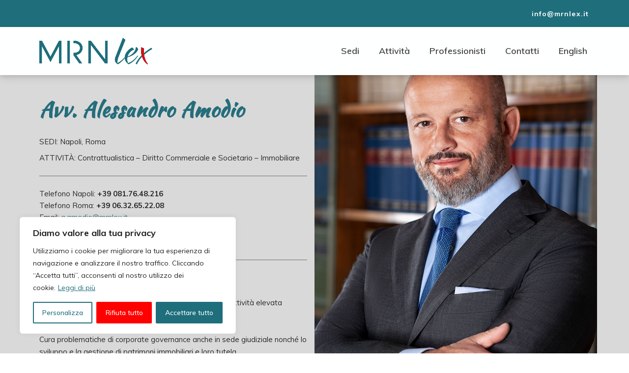

--- FILE ---
content_type: text/html; charset=utf-8
request_url: https://www.google.com/recaptcha/api2/anchor?ar=1&k=6LfJBK8ZAAAAACLt9ADwS6LGUcmvAjPxWqPj_JLP&co=aHR0cHM6Ly9tcm5sZXguaXQ6NDQz&hl=en&v=N67nZn4AqZkNcbeMu4prBgzg&size=invisible&anchor-ms=20000&execute-ms=30000&cb=fx03ag8qk6l1
body_size: 48687
content:
<!DOCTYPE HTML><html dir="ltr" lang="en"><head><meta http-equiv="Content-Type" content="text/html; charset=UTF-8">
<meta http-equiv="X-UA-Compatible" content="IE=edge">
<title>reCAPTCHA</title>
<style type="text/css">
/* cyrillic-ext */
@font-face {
  font-family: 'Roboto';
  font-style: normal;
  font-weight: 400;
  font-stretch: 100%;
  src: url(//fonts.gstatic.com/s/roboto/v48/KFO7CnqEu92Fr1ME7kSn66aGLdTylUAMa3GUBHMdazTgWw.woff2) format('woff2');
  unicode-range: U+0460-052F, U+1C80-1C8A, U+20B4, U+2DE0-2DFF, U+A640-A69F, U+FE2E-FE2F;
}
/* cyrillic */
@font-face {
  font-family: 'Roboto';
  font-style: normal;
  font-weight: 400;
  font-stretch: 100%;
  src: url(//fonts.gstatic.com/s/roboto/v48/KFO7CnqEu92Fr1ME7kSn66aGLdTylUAMa3iUBHMdazTgWw.woff2) format('woff2');
  unicode-range: U+0301, U+0400-045F, U+0490-0491, U+04B0-04B1, U+2116;
}
/* greek-ext */
@font-face {
  font-family: 'Roboto';
  font-style: normal;
  font-weight: 400;
  font-stretch: 100%;
  src: url(//fonts.gstatic.com/s/roboto/v48/KFO7CnqEu92Fr1ME7kSn66aGLdTylUAMa3CUBHMdazTgWw.woff2) format('woff2');
  unicode-range: U+1F00-1FFF;
}
/* greek */
@font-face {
  font-family: 'Roboto';
  font-style: normal;
  font-weight: 400;
  font-stretch: 100%;
  src: url(//fonts.gstatic.com/s/roboto/v48/KFO7CnqEu92Fr1ME7kSn66aGLdTylUAMa3-UBHMdazTgWw.woff2) format('woff2');
  unicode-range: U+0370-0377, U+037A-037F, U+0384-038A, U+038C, U+038E-03A1, U+03A3-03FF;
}
/* math */
@font-face {
  font-family: 'Roboto';
  font-style: normal;
  font-weight: 400;
  font-stretch: 100%;
  src: url(//fonts.gstatic.com/s/roboto/v48/KFO7CnqEu92Fr1ME7kSn66aGLdTylUAMawCUBHMdazTgWw.woff2) format('woff2');
  unicode-range: U+0302-0303, U+0305, U+0307-0308, U+0310, U+0312, U+0315, U+031A, U+0326-0327, U+032C, U+032F-0330, U+0332-0333, U+0338, U+033A, U+0346, U+034D, U+0391-03A1, U+03A3-03A9, U+03B1-03C9, U+03D1, U+03D5-03D6, U+03F0-03F1, U+03F4-03F5, U+2016-2017, U+2034-2038, U+203C, U+2040, U+2043, U+2047, U+2050, U+2057, U+205F, U+2070-2071, U+2074-208E, U+2090-209C, U+20D0-20DC, U+20E1, U+20E5-20EF, U+2100-2112, U+2114-2115, U+2117-2121, U+2123-214F, U+2190, U+2192, U+2194-21AE, U+21B0-21E5, U+21F1-21F2, U+21F4-2211, U+2213-2214, U+2216-22FF, U+2308-230B, U+2310, U+2319, U+231C-2321, U+2336-237A, U+237C, U+2395, U+239B-23B7, U+23D0, U+23DC-23E1, U+2474-2475, U+25AF, U+25B3, U+25B7, U+25BD, U+25C1, U+25CA, U+25CC, U+25FB, U+266D-266F, U+27C0-27FF, U+2900-2AFF, U+2B0E-2B11, U+2B30-2B4C, U+2BFE, U+3030, U+FF5B, U+FF5D, U+1D400-1D7FF, U+1EE00-1EEFF;
}
/* symbols */
@font-face {
  font-family: 'Roboto';
  font-style: normal;
  font-weight: 400;
  font-stretch: 100%;
  src: url(//fonts.gstatic.com/s/roboto/v48/KFO7CnqEu92Fr1ME7kSn66aGLdTylUAMaxKUBHMdazTgWw.woff2) format('woff2');
  unicode-range: U+0001-000C, U+000E-001F, U+007F-009F, U+20DD-20E0, U+20E2-20E4, U+2150-218F, U+2190, U+2192, U+2194-2199, U+21AF, U+21E6-21F0, U+21F3, U+2218-2219, U+2299, U+22C4-22C6, U+2300-243F, U+2440-244A, U+2460-24FF, U+25A0-27BF, U+2800-28FF, U+2921-2922, U+2981, U+29BF, U+29EB, U+2B00-2BFF, U+4DC0-4DFF, U+FFF9-FFFB, U+10140-1018E, U+10190-1019C, U+101A0, U+101D0-101FD, U+102E0-102FB, U+10E60-10E7E, U+1D2C0-1D2D3, U+1D2E0-1D37F, U+1F000-1F0FF, U+1F100-1F1AD, U+1F1E6-1F1FF, U+1F30D-1F30F, U+1F315, U+1F31C, U+1F31E, U+1F320-1F32C, U+1F336, U+1F378, U+1F37D, U+1F382, U+1F393-1F39F, U+1F3A7-1F3A8, U+1F3AC-1F3AF, U+1F3C2, U+1F3C4-1F3C6, U+1F3CA-1F3CE, U+1F3D4-1F3E0, U+1F3ED, U+1F3F1-1F3F3, U+1F3F5-1F3F7, U+1F408, U+1F415, U+1F41F, U+1F426, U+1F43F, U+1F441-1F442, U+1F444, U+1F446-1F449, U+1F44C-1F44E, U+1F453, U+1F46A, U+1F47D, U+1F4A3, U+1F4B0, U+1F4B3, U+1F4B9, U+1F4BB, U+1F4BF, U+1F4C8-1F4CB, U+1F4D6, U+1F4DA, U+1F4DF, U+1F4E3-1F4E6, U+1F4EA-1F4ED, U+1F4F7, U+1F4F9-1F4FB, U+1F4FD-1F4FE, U+1F503, U+1F507-1F50B, U+1F50D, U+1F512-1F513, U+1F53E-1F54A, U+1F54F-1F5FA, U+1F610, U+1F650-1F67F, U+1F687, U+1F68D, U+1F691, U+1F694, U+1F698, U+1F6AD, U+1F6B2, U+1F6B9-1F6BA, U+1F6BC, U+1F6C6-1F6CF, U+1F6D3-1F6D7, U+1F6E0-1F6EA, U+1F6F0-1F6F3, U+1F6F7-1F6FC, U+1F700-1F7FF, U+1F800-1F80B, U+1F810-1F847, U+1F850-1F859, U+1F860-1F887, U+1F890-1F8AD, U+1F8B0-1F8BB, U+1F8C0-1F8C1, U+1F900-1F90B, U+1F93B, U+1F946, U+1F984, U+1F996, U+1F9E9, U+1FA00-1FA6F, U+1FA70-1FA7C, U+1FA80-1FA89, U+1FA8F-1FAC6, U+1FACE-1FADC, U+1FADF-1FAE9, U+1FAF0-1FAF8, U+1FB00-1FBFF;
}
/* vietnamese */
@font-face {
  font-family: 'Roboto';
  font-style: normal;
  font-weight: 400;
  font-stretch: 100%;
  src: url(//fonts.gstatic.com/s/roboto/v48/KFO7CnqEu92Fr1ME7kSn66aGLdTylUAMa3OUBHMdazTgWw.woff2) format('woff2');
  unicode-range: U+0102-0103, U+0110-0111, U+0128-0129, U+0168-0169, U+01A0-01A1, U+01AF-01B0, U+0300-0301, U+0303-0304, U+0308-0309, U+0323, U+0329, U+1EA0-1EF9, U+20AB;
}
/* latin-ext */
@font-face {
  font-family: 'Roboto';
  font-style: normal;
  font-weight: 400;
  font-stretch: 100%;
  src: url(//fonts.gstatic.com/s/roboto/v48/KFO7CnqEu92Fr1ME7kSn66aGLdTylUAMa3KUBHMdazTgWw.woff2) format('woff2');
  unicode-range: U+0100-02BA, U+02BD-02C5, U+02C7-02CC, U+02CE-02D7, U+02DD-02FF, U+0304, U+0308, U+0329, U+1D00-1DBF, U+1E00-1E9F, U+1EF2-1EFF, U+2020, U+20A0-20AB, U+20AD-20C0, U+2113, U+2C60-2C7F, U+A720-A7FF;
}
/* latin */
@font-face {
  font-family: 'Roboto';
  font-style: normal;
  font-weight: 400;
  font-stretch: 100%;
  src: url(//fonts.gstatic.com/s/roboto/v48/KFO7CnqEu92Fr1ME7kSn66aGLdTylUAMa3yUBHMdazQ.woff2) format('woff2');
  unicode-range: U+0000-00FF, U+0131, U+0152-0153, U+02BB-02BC, U+02C6, U+02DA, U+02DC, U+0304, U+0308, U+0329, U+2000-206F, U+20AC, U+2122, U+2191, U+2193, U+2212, U+2215, U+FEFF, U+FFFD;
}
/* cyrillic-ext */
@font-face {
  font-family: 'Roboto';
  font-style: normal;
  font-weight: 500;
  font-stretch: 100%;
  src: url(//fonts.gstatic.com/s/roboto/v48/KFO7CnqEu92Fr1ME7kSn66aGLdTylUAMa3GUBHMdazTgWw.woff2) format('woff2');
  unicode-range: U+0460-052F, U+1C80-1C8A, U+20B4, U+2DE0-2DFF, U+A640-A69F, U+FE2E-FE2F;
}
/* cyrillic */
@font-face {
  font-family: 'Roboto';
  font-style: normal;
  font-weight: 500;
  font-stretch: 100%;
  src: url(//fonts.gstatic.com/s/roboto/v48/KFO7CnqEu92Fr1ME7kSn66aGLdTylUAMa3iUBHMdazTgWw.woff2) format('woff2');
  unicode-range: U+0301, U+0400-045F, U+0490-0491, U+04B0-04B1, U+2116;
}
/* greek-ext */
@font-face {
  font-family: 'Roboto';
  font-style: normal;
  font-weight: 500;
  font-stretch: 100%;
  src: url(//fonts.gstatic.com/s/roboto/v48/KFO7CnqEu92Fr1ME7kSn66aGLdTylUAMa3CUBHMdazTgWw.woff2) format('woff2');
  unicode-range: U+1F00-1FFF;
}
/* greek */
@font-face {
  font-family: 'Roboto';
  font-style: normal;
  font-weight: 500;
  font-stretch: 100%;
  src: url(//fonts.gstatic.com/s/roboto/v48/KFO7CnqEu92Fr1ME7kSn66aGLdTylUAMa3-UBHMdazTgWw.woff2) format('woff2');
  unicode-range: U+0370-0377, U+037A-037F, U+0384-038A, U+038C, U+038E-03A1, U+03A3-03FF;
}
/* math */
@font-face {
  font-family: 'Roboto';
  font-style: normal;
  font-weight: 500;
  font-stretch: 100%;
  src: url(//fonts.gstatic.com/s/roboto/v48/KFO7CnqEu92Fr1ME7kSn66aGLdTylUAMawCUBHMdazTgWw.woff2) format('woff2');
  unicode-range: U+0302-0303, U+0305, U+0307-0308, U+0310, U+0312, U+0315, U+031A, U+0326-0327, U+032C, U+032F-0330, U+0332-0333, U+0338, U+033A, U+0346, U+034D, U+0391-03A1, U+03A3-03A9, U+03B1-03C9, U+03D1, U+03D5-03D6, U+03F0-03F1, U+03F4-03F5, U+2016-2017, U+2034-2038, U+203C, U+2040, U+2043, U+2047, U+2050, U+2057, U+205F, U+2070-2071, U+2074-208E, U+2090-209C, U+20D0-20DC, U+20E1, U+20E5-20EF, U+2100-2112, U+2114-2115, U+2117-2121, U+2123-214F, U+2190, U+2192, U+2194-21AE, U+21B0-21E5, U+21F1-21F2, U+21F4-2211, U+2213-2214, U+2216-22FF, U+2308-230B, U+2310, U+2319, U+231C-2321, U+2336-237A, U+237C, U+2395, U+239B-23B7, U+23D0, U+23DC-23E1, U+2474-2475, U+25AF, U+25B3, U+25B7, U+25BD, U+25C1, U+25CA, U+25CC, U+25FB, U+266D-266F, U+27C0-27FF, U+2900-2AFF, U+2B0E-2B11, U+2B30-2B4C, U+2BFE, U+3030, U+FF5B, U+FF5D, U+1D400-1D7FF, U+1EE00-1EEFF;
}
/* symbols */
@font-face {
  font-family: 'Roboto';
  font-style: normal;
  font-weight: 500;
  font-stretch: 100%;
  src: url(//fonts.gstatic.com/s/roboto/v48/KFO7CnqEu92Fr1ME7kSn66aGLdTylUAMaxKUBHMdazTgWw.woff2) format('woff2');
  unicode-range: U+0001-000C, U+000E-001F, U+007F-009F, U+20DD-20E0, U+20E2-20E4, U+2150-218F, U+2190, U+2192, U+2194-2199, U+21AF, U+21E6-21F0, U+21F3, U+2218-2219, U+2299, U+22C4-22C6, U+2300-243F, U+2440-244A, U+2460-24FF, U+25A0-27BF, U+2800-28FF, U+2921-2922, U+2981, U+29BF, U+29EB, U+2B00-2BFF, U+4DC0-4DFF, U+FFF9-FFFB, U+10140-1018E, U+10190-1019C, U+101A0, U+101D0-101FD, U+102E0-102FB, U+10E60-10E7E, U+1D2C0-1D2D3, U+1D2E0-1D37F, U+1F000-1F0FF, U+1F100-1F1AD, U+1F1E6-1F1FF, U+1F30D-1F30F, U+1F315, U+1F31C, U+1F31E, U+1F320-1F32C, U+1F336, U+1F378, U+1F37D, U+1F382, U+1F393-1F39F, U+1F3A7-1F3A8, U+1F3AC-1F3AF, U+1F3C2, U+1F3C4-1F3C6, U+1F3CA-1F3CE, U+1F3D4-1F3E0, U+1F3ED, U+1F3F1-1F3F3, U+1F3F5-1F3F7, U+1F408, U+1F415, U+1F41F, U+1F426, U+1F43F, U+1F441-1F442, U+1F444, U+1F446-1F449, U+1F44C-1F44E, U+1F453, U+1F46A, U+1F47D, U+1F4A3, U+1F4B0, U+1F4B3, U+1F4B9, U+1F4BB, U+1F4BF, U+1F4C8-1F4CB, U+1F4D6, U+1F4DA, U+1F4DF, U+1F4E3-1F4E6, U+1F4EA-1F4ED, U+1F4F7, U+1F4F9-1F4FB, U+1F4FD-1F4FE, U+1F503, U+1F507-1F50B, U+1F50D, U+1F512-1F513, U+1F53E-1F54A, U+1F54F-1F5FA, U+1F610, U+1F650-1F67F, U+1F687, U+1F68D, U+1F691, U+1F694, U+1F698, U+1F6AD, U+1F6B2, U+1F6B9-1F6BA, U+1F6BC, U+1F6C6-1F6CF, U+1F6D3-1F6D7, U+1F6E0-1F6EA, U+1F6F0-1F6F3, U+1F6F7-1F6FC, U+1F700-1F7FF, U+1F800-1F80B, U+1F810-1F847, U+1F850-1F859, U+1F860-1F887, U+1F890-1F8AD, U+1F8B0-1F8BB, U+1F8C0-1F8C1, U+1F900-1F90B, U+1F93B, U+1F946, U+1F984, U+1F996, U+1F9E9, U+1FA00-1FA6F, U+1FA70-1FA7C, U+1FA80-1FA89, U+1FA8F-1FAC6, U+1FACE-1FADC, U+1FADF-1FAE9, U+1FAF0-1FAF8, U+1FB00-1FBFF;
}
/* vietnamese */
@font-face {
  font-family: 'Roboto';
  font-style: normal;
  font-weight: 500;
  font-stretch: 100%;
  src: url(//fonts.gstatic.com/s/roboto/v48/KFO7CnqEu92Fr1ME7kSn66aGLdTylUAMa3OUBHMdazTgWw.woff2) format('woff2');
  unicode-range: U+0102-0103, U+0110-0111, U+0128-0129, U+0168-0169, U+01A0-01A1, U+01AF-01B0, U+0300-0301, U+0303-0304, U+0308-0309, U+0323, U+0329, U+1EA0-1EF9, U+20AB;
}
/* latin-ext */
@font-face {
  font-family: 'Roboto';
  font-style: normal;
  font-weight: 500;
  font-stretch: 100%;
  src: url(//fonts.gstatic.com/s/roboto/v48/KFO7CnqEu92Fr1ME7kSn66aGLdTylUAMa3KUBHMdazTgWw.woff2) format('woff2');
  unicode-range: U+0100-02BA, U+02BD-02C5, U+02C7-02CC, U+02CE-02D7, U+02DD-02FF, U+0304, U+0308, U+0329, U+1D00-1DBF, U+1E00-1E9F, U+1EF2-1EFF, U+2020, U+20A0-20AB, U+20AD-20C0, U+2113, U+2C60-2C7F, U+A720-A7FF;
}
/* latin */
@font-face {
  font-family: 'Roboto';
  font-style: normal;
  font-weight: 500;
  font-stretch: 100%;
  src: url(//fonts.gstatic.com/s/roboto/v48/KFO7CnqEu92Fr1ME7kSn66aGLdTylUAMa3yUBHMdazQ.woff2) format('woff2');
  unicode-range: U+0000-00FF, U+0131, U+0152-0153, U+02BB-02BC, U+02C6, U+02DA, U+02DC, U+0304, U+0308, U+0329, U+2000-206F, U+20AC, U+2122, U+2191, U+2193, U+2212, U+2215, U+FEFF, U+FFFD;
}
/* cyrillic-ext */
@font-face {
  font-family: 'Roboto';
  font-style: normal;
  font-weight: 900;
  font-stretch: 100%;
  src: url(//fonts.gstatic.com/s/roboto/v48/KFO7CnqEu92Fr1ME7kSn66aGLdTylUAMa3GUBHMdazTgWw.woff2) format('woff2');
  unicode-range: U+0460-052F, U+1C80-1C8A, U+20B4, U+2DE0-2DFF, U+A640-A69F, U+FE2E-FE2F;
}
/* cyrillic */
@font-face {
  font-family: 'Roboto';
  font-style: normal;
  font-weight: 900;
  font-stretch: 100%;
  src: url(//fonts.gstatic.com/s/roboto/v48/KFO7CnqEu92Fr1ME7kSn66aGLdTylUAMa3iUBHMdazTgWw.woff2) format('woff2');
  unicode-range: U+0301, U+0400-045F, U+0490-0491, U+04B0-04B1, U+2116;
}
/* greek-ext */
@font-face {
  font-family: 'Roboto';
  font-style: normal;
  font-weight: 900;
  font-stretch: 100%;
  src: url(//fonts.gstatic.com/s/roboto/v48/KFO7CnqEu92Fr1ME7kSn66aGLdTylUAMa3CUBHMdazTgWw.woff2) format('woff2');
  unicode-range: U+1F00-1FFF;
}
/* greek */
@font-face {
  font-family: 'Roboto';
  font-style: normal;
  font-weight: 900;
  font-stretch: 100%;
  src: url(//fonts.gstatic.com/s/roboto/v48/KFO7CnqEu92Fr1ME7kSn66aGLdTylUAMa3-UBHMdazTgWw.woff2) format('woff2');
  unicode-range: U+0370-0377, U+037A-037F, U+0384-038A, U+038C, U+038E-03A1, U+03A3-03FF;
}
/* math */
@font-face {
  font-family: 'Roboto';
  font-style: normal;
  font-weight: 900;
  font-stretch: 100%;
  src: url(//fonts.gstatic.com/s/roboto/v48/KFO7CnqEu92Fr1ME7kSn66aGLdTylUAMawCUBHMdazTgWw.woff2) format('woff2');
  unicode-range: U+0302-0303, U+0305, U+0307-0308, U+0310, U+0312, U+0315, U+031A, U+0326-0327, U+032C, U+032F-0330, U+0332-0333, U+0338, U+033A, U+0346, U+034D, U+0391-03A1, U+03A3-03A9, U+03B1-03C9, U+03D1, U+03D5-03D6, U+03F0-03F1, U+03F4-03F5, U+2016-2017, U+2034-2038, U+203C, U+2040, U+2043, U+2047, U+2050, U+2057, U+205F, U+2070-2071, U+2074-208E, U+2090-209C, U+20D0-20DC, U+20E1, U+20E5-20EF, U+2100-2112, U+2114-2115, U+2117-2121, U+2123-214F, U+2190, U+2192, U+2194-21AE, U+21B0-21E5, U+21F1-21F2, U+21F4-2211, U+2213-2214, U+2216-22FF, U+2308-230B, U+2310, U+2319, U+231C-2321, U+2336-237A, U+237C, U+2395, U+239B-23B7, U+23D0, U+23DC-23E1, U+2474-2475, U+25AF, U+25B3, U+25B7, U+25BD, U+25C1, U+25CA, U+25CC, U+25FB, U+266D-266F, U+27C0-27FF, U+2900-2AFF, U+2B0E-2B11, U+2B30-2B4C, U+2BFE, U+3030, U+FF5B, U+FF5D, U+1D400-1D7FF, U+1EE00-1EEFF;
}
/* symbols */
@font-face {
  font-family: 'Roboto';
  font-style: normal;
  font-weight: 900;
  font-stretch: 100%;
  src: url(//fonts.gstatic.com/s/roboto/v48/KFO7CnqEu92Fr1ME7kSn66aGLdTylUAMaxKUBHMdazTgWw.woff2) format('woff2');
  unicode-range: U+0001-000C, U+000E-001F, U+007F-009F, U+20DD-20E0, U+20E2-20E4, U+2150-218F, U+2190, U+2192, U+2194-2199, U+21AF, U+21E6-21F0, U+21F3, U+2218-2219, U+2299, U+22C4-22C6, U+2300-243F, U+2440-244A, U+2460-24FF, U+25A0-27BF, U+2800-28FF, U+2921-2922, U+2981, U+29BF, U+29EB, U+2B00-2BFF, U+4DC0-4DFF, U+FFF9-FFFB, U+10140-1018E, U+10190-1019C, U+101A0, U+101D0-101FD, U+102E0-102FB, U+10E60-10E7E, U+1D2C0-1D2D3, U+1D2E0-1D37F, U+1F000-1F0FF, U+1F100-1F1AD, U+1F1E6-1F1FF, U+1F30D-1F30F, U+1F315, U+1F31C, U+1F31E, U+1F320-1F32C, U+1F336, U+1F378, U+1F37D, U+1F382, U+1F393-1F39F, U+1F3A7-1F3A8, U+1F3AC-1F3AF, U+1F3C2, U+1F3C4-1F3C6, U+1F3CA-1F3CE, U+1F3D4-1F3E0, U+1F3ED, U+1F3F1-1F3F3, U+1F3F5-1F3F7, U+1F408, U+1F415, U+1F41F, U+1F426, U+1F43F, U+1F441-1F442, U+1F444, U+1F446-1F449, U+1F44C-1F44E, U+1F453, U+1F46A, U+1F47D, U+1F4A3, U+1F4B0, U+1F4B3, U+1F4B9, U+1F4BB, U+1F4BF, U+1F4C8-1F4CB, U+1F4D6, U+1F4DA, U+1F4DF, U+1F4E3-1F4E6, U+1F4EA-1F4ED, U+1F4F7, U+1F4F9-1F4FB, U+1F4FD-1F4FE, U+1F503, U+1F507-1F50B, U+1F50D, U+1F512-1F513, U+1F53E-1F54A, U+1F54F-1F5FA, U+1F610, U+1F650-1F67F, U+1F687, U+1F68D, U+1F691, U+1F694, U+1F698, U+1F6AD, U+1F6B2, U+1F6B9-1F6BA, U+1F6BC, U+1F6C6-1F6CF, U+1F6D3-1F6D7, U+1F6E0-1F6EA, U+1F6F0-1F6F3, U+1F6F7-1F6FC, U+1F700-1F7FF, U+1F800-1F80B, U+1F810-1F847, U+1F850-1F859, U+1F860-1F887, U+1F890-1F8AD, U+1F8B0-1F8BB, U+1F8C0-1F8C1, U+1F900-1F90B, U+1F93B, U+1F946, U+1F984, U+1F996, U+1F9E9, U+1FA00-1FA6F, U+1FA70-1FA7C, U+1FA80-1FA89, U+1FA8F-1FAC6, U+1FACE-1FADC, U+1FADF-1FAE9, U+1FAF0-1FAF8, U+1FB00-1FBFF;
}
/* vietnamese */
@font-face {
  font-family: 'Roboto';
  font-style: normal;
  font-weight: 900;
  font-stretch: 100%;
  src: url(//fonts.gstatic.com/s/roboto/v48/KFO7CnqEu92Fr1ME7kSn66aGLdTylUAMa3OUBHMdazTgWw.woff2) format('woff2');
  unicode-range: U+0102-0103, U+0110-0111, U+0128-0129, U+0168-0169, U+01A0-01A1, U+01AF-01B0, U+0300-0301, U+0303-0304, U+0308-0309, U+0323, U+0329, U+1EA0-1EF9, U+20AB;
}
/* latin-ext */
@font-face {
  font-family: 'Roboto';
  font-style: normal;
  font-weight: 900;
  font-stretch: 100%;
  src: url(//fonts.gstatic.com/s/roboto/v48/KFO7CnqEu92Fr1ME7kSn66aGLdTylUAMa3KUBHMdazTgWw.woff2) format('woff2');
  unicode-range: U+0100-02BA, U+02BD-02C5, U+02C7-02CC, U+02CE-02D7, U+02DD-02FF, U+0304, U+0308, U+0329, U+1D00-1DBF, U+1E00-1E9F, U+1EF2-1EFF, U+2020, U+20A0-20AB, U+20AD-20C0, U+2113, U+2C60-2C7F, U+A720-A7FF;
}
/* latin */
@font-face {
  font-family: 'Roboto';
  font-style: normal;
  font-weight: 900;
  font-stretch: 100%;
  src: url(//fonts.gstatic.com/s/roboto/v48/KFO7CnqEu92Fr1ME7kSn66aGLdTylUAMa3yUBHMdazQ.woff2) format('woff2');
  unicode-range: U+0000-00FF, U+0131, U+0152-0153, U+02BB-02BC, U+02C6, U+02DA, U+02DC, U+0304, U+0308, U+0329, U+2000-206F, U+20AC, U+2122, U+2191, U+2193, U+2212, U+2215, U+FEFF, U+FFFD;
}

</style>
<link rel="stylesheet" type="text/css" href="https://www.gstatic.com/recaptcha/releases/N67nZn4AqZkNcbeMu4prBgzg/styles__ltr.css">
<script nonce="k89uGFaZ5DpvFqLDhrKDpA" type="text/javascript">window['__recaptcha_api'] = 'https://www.google.com/recaptcha/api2/';</script>
<script type="text/javascript" src="https://www.gstatic.com/recaptcha/releases/N67nZn4AqZkNcbeMu4prBgzg/recaptcha__en.js" nonce="k89uGFaZ5DpvFqLDhrKDpA">
      
    </script></head>
<body><div id="rc-anchor-alert" class="rc-anchor-alert"></div>
<input type="hidden" id="recaptcha-token" value="[base64]">
<script type="text/javascript" nonce="k89uGFaZ5DpvFqLDhrKDpA">
      recaptcha.anchor.Main.init("[\x22ainput\x22,[\x22bgdata\x22,\x22\x22,\[base64]/[base64]/[base64]/bmV3IHJbeF0oY1swXSk6RT09Mj9uZXcgclt4XShjWzBdLGNbMV0pOkU9PTM/bmV3IHJbeF0oY1swXSxjWzFdLGNbMl0pOkU9PTQ/[base64]/[base64]/[base64]/[base64]/[base64]/[base64]/[base64]/[base64]\x22,\[base64]\\u003d\x22,\x22w7g0DsK1wqnDuj5KKX1VD8Oxwq01wo0Uwp3CgMOdw4U6VMOVVMOMBSHDl8Oww4JzVsK/NghqZMODJgrDuTofw5suJ8O/EMO8wo5aaScNVMKyFhDDnixQQyDCq3HCrTZmYsO9w7XCisK9aCxNwrMnwrV3w69LTiAtwrM+wrPClDzDjsKUB1Q4KcOMJDYYwp4/c1sxECgjQRsLNsKpV8OGSMOEGgnCnyDDsHt8wqoQWgwqwq/DuMKzw5PDj8K9cVzDqhVPwqFnw4x1U8KaWGDDmE4jS8OmGMKTw7/[base64]/[base64]/CisK4LMKZGMKsfsOPQcO2cMKrFEkRJcKPwoA5w6nCjcK6w6BXLhDCqMOKw4vCkxtKGCAiwpbCk10Tw6HDu13DsMKywqkQeBvCtcKDNx7DqMO+T1HCgwTCoUNjecKBw5HDtsKMwrFNIcKEYcKhwp0Yw4jCnmtWRcORX8ODWB8/w4LDk2pEwrMPFsKQesOwB0HDknYxHcOBwq/CrDrCg8ObXcOabWEpDU0ew7NVIgTDtmsFw4jDl2zCkH1IGyXDqBDDisOMw4Ytw5XDpsK4NcOGZQhaUcOlwoQ0O3vDhcKtN8K0wqXChAFoMcOYw7wLc8Kvw7UnTj99wr1xw6LDoHZ/TMOkw4TDisOlJsKTw6V+wohVwptgw7BxAz0Gwq/CkMOvWyLCuQgKacOzCsO/P8KMw6oBMxzDncOFw6TCmsK+w6jCnhLCrDvDuCvDpGHCkRjCmcOdwobDlXrClkFXdcKbwpfCrwbCo33Dq1gxw6Q/wqHDqMKzw6XDszYIV8Oyw77DocK3Z8ObwrfDmsKUw4fCkjJNw4BEwqpzw7d/[base64]/[base64]/VcOPw5MNw6PClnXDkkrCuTXDrk3CpB/Dn8KLYcK6XQw1w6IiGxZJw4Ixw5AIAMK+IFEXM20NMgM/wpjCq0bDuijCpsO0w5EPwr4ow5nDpMKcw7tZF8OWwpnDj8KXXTTCnTXDhMKXwp1vw7Mww4dsKjvCuDQIw5YQcR/Ck8O2EsOUYWfCt0NoP8OJwp9haGYaJMOdw4jCnwQwwobDisOYw5XDncOLFgVDeMKNwqLCusKDVSHCisOmw5jClDXDuMKswr/Cv8KIwq1FLG3DosKWQsKnTzzCvMKBwpLCiTdww4fDiU9/wr3Coxo7wprCh8Kww6hcwqMewojDq8KZQ8O9wr/DnDN7w7Nuwr9aw6TDicKmwoMHw4swKsK/C3/Co3nDvMK7w7B/w7oNw4Ejw5ULVD9aD8KvKcKGwp40EUDDqCTDqMODUXcpKsOtA2Ziwpgkw7PCiMK5w4fCk8KxV8K/[base64]/[base64]/[base64]/[base64]/DqsKfw58fCHTDsMKSwoDCv8OHIsOqc8OHX8Kyw5bCnkrDuCrCscKhMcKHCi/CmgVLd8O6wps+GMO+wo0UP8Ktw45cwrBGFcK0wozCp8KbcRs1w7vDhMKLADLCnXXCqcOISxnDpytUAVxsw6vCuVnDnX7DnSkXf3/[base64]/Cl8OEwpBdw6LCl8Kywq7DsEMyHcORwqDCt8KTw4tHfcOEWTfCosOlIz7Du8Koc8KiHVJtaSdQw4sldGdcRMOwY8K1w6PCi8KKw54oasKdTMKWPxd9CcOdw77DmVjDj1/ClmvChHB3PsKsR8OSw5J/[base64]/JcK/CTB5woHCi3B9bjlhTsKLwprDvjIgwqwow5hiR2jDgGjDrsKAOMK9w4LDuMOHwrLDs8O+HATCn8KcVC7Co8OrwrJMwpfDm8OjwqdjCMODw55JwpEEwo7Diy4nw4Y1RsO3woJWD8Odwq/DssKEwoMvw7vDjcOrQMOHwplSwp3Dpg8PI8KGw5dtw6XDtV7CsznCthVJwo4MdFTCuSnDiQ4mw6HDpcOhR1khw7AVdV7CkcOlwpnCgiHDumTDkRHCmMK2woNTw4BPw7bCiHvDusKERsK7woJMelsTw5JOwpANDQ8RPsKEw4h0w7/DhnAjw4PCvWjCiA/Dvndjw5bClMKmw6TDtVFnwpI/w5BFLMKewqXClcO3w4fCncOmL2s+wpHChMKtSw/DhMOMw48tw4TCu8OHw49iLVHDjsKgYFLCpsKww61JMxV5w4VkBsOjw6bCicOaLGASwrFSJMKmw6RiWgNOw6B+TE7DosK/[base64]/DjcKKwrw0R8KpbS/DgSnCpEzDhS3DqW0rwp/DjMKGPHETw6wEacO5wqUCRsOab01SSMOWDcOVVcOwwoPChFTCqlEDJMO1O0nCgcKAwprDuTZNwpxYPcOZFsOqw7nDpD58w4jDo20FwrDCqcK4w7DDlcOwwqzCiAPDoQBiw7rCsCHCvcK2OGYDw7XDkMKUBl7Cm8KFw5E+VhnDhVTCosOiwp/Cuwt8w7DCsBDDucOKw74lw4MCw7nDi04wMsKZwqvDoT0QSMKde8KefyDDoMKHYAnCpMK/w4M0wqcOETnCqsO7wrFlZ8K/wrsHR8OIT8K+acKxfnRiw6BAwr98w7DDoV7DmjbCkcOqwpPCisKfOsKOw67CvEnDhMOFXsOSUU8tSwoxEsKkwqjCpCwJwq7ChnrCoi/Crh8gwrHDvsOBw6ExCyw4w43ClVjCjcKLDWoLw4ZiSsK0w6I1woRFw73DmmfDgmphw4R5wpcQw5bDncOmw7PDkcOEw4gBMMKQw4jCpibDmMOhakHCnVDCn8OmOSbCsMKlaF/Co8OswrUdEDtcwo3DqmtxfcOqU8OAwqXDpyLDk8KSWcOwwo3DvFJgIS/Cvx7DusKrwpNGwoDCoMKywrLDrRTDvsKAw4bCmRg1wr/CkBTDlsKFLTQTITbDtsOJdAXDrcKLw70Aw47CngAow5dpw73DjQHDocOLwrnChMKWFsOTJ8O8dMOtD8KcwpgNRsOtwpjDvmxkD8O3McKYRsOCN8OPBRbCqsK+w6M3cQTCqQrDkcOVw5HCvz8Dwq9/[base64]/TBULbhPDnMOow7PDpyHCoUPDrmzDum4/Gn0jblHDqMKfNkQEw6vDvcKuwqhaDcORwoBvdAHCpF8Mw5fCncOzw6bDhHE+YR3CoCJ8wqsvCMOawpPCoybDkcOOw4Ubwr4ew4t4w5MMwp/CpcO4wr/CisOCMcK8w69Bw4/CtAJZbcOZGMKEwqHDs8K/wojCgcOXSMK5w5jCmQV0w6VvwptbUgHDk3/ChyhMI24Rwo5nZMOcDcO1w59wIMK3acOLagw8w4rCj8K4woTDllHDvEvDt39ew7NYwp9CwrnCgwhHwofCvjMrAcKHwpM7wpPCpcKxw6kewqMkK8OyZmbDhDFZHsKIKTEKwrjCosOtQcOcNDgFwqlEIsKwGcKZw7ZFw4bCtMOVWxBDwrUGwpzDv1PDgsKmK8O/RGfCsMOwwpRywrgvw6PDjznDm0JNwoVEDiXCjGUsQ8OYw6rDpFgCw7jDjsOeTh8Vw6rCs8Olw4LDusObcCFWwokCwrDChyAjaDXDgjvCkMKTwq3DqjVVJcOeMcO3wofDq1/Ct0fCrcKkMQsNw7tDSHXDgcOxCcO6w7HCvBHCmsKiw4l/Sls8wp/Ci8OSwrlgw7nDs2XDl3TDnkIrw4vDnsKOw4nDgsOGw63CoCUDw4E2QMK+DXbCsxbDgEoZwqo5Ij8+OsKpwpVaAE8FTH/CqwXCp8KlPsKUd1PCtBgZw5VBw7bCv0tPw5A+YQbCo8K2wp1ww6fCg8OOe1Y3wonDt8Kiw5JHKMO0w54Gw4HDusOwwqc8w7x6w5jChcKVUQzDj1rClcOGYFtywo9RIi7DrMOpCMKBw5MmwokYw7nCjMK/[base64]/AcKiw7jCi0TCqcKNwoVbwpvCo2UeCibCpMOfwpxhMEwJw6FSw7YOZ8KRw6HCv2okw78WEz3Dt8Kkw5B2w53DmsOGfsKhXAoaLjxdVsO/wqnCssKZRjBsw50fw7jCqsOGwoA2w47DmggMw6nCvR/CrUrCm8KiwopOwpnCv8Odwpcgw4TDkMObw5jDmsO1UcOfJ3vCt2QFwp3ClcKywqROwpDDhcOtw5Y3PB3CvMOrw58Vw7R2woLCgVBRw79LwrjDr2xLw4diCFfCvMKgw6UWbFcFwqPCmsOZO1FLOcKXw5Qew5dZcggHa8OOwqccHE59SAwKwqUBTsOMw7t3wpAxw5/CpcK7w4B2YcOyTm/DqsOVw5fCr8OJw7BCF8OrcMOtw5/CkDFIC8Kyw5zDn8Kvwr8YwqzDtS9JfsKMW2UQCsObw6BMB8KkesOSAh7CnV9GN8KafwfDu8OcAQ3CkMK+w7DCh8KMCMOcw5LDkVjCmsKJw4vCkznCkUrCtsO/S8Kfw4s6FgwPwppPFCU7wonCr8Ksw7jCjsK1wprDh8Kswpl9WMO0w4TCj8Knw5A8QizDnn4HBkczwp88w5lBwpnCs0zDs2IbHi7DhsOHUk/Cix3DtMKsPkbCksK6w4nDt8KhPGFOImBQcMKQwoguJhPCi1ZxwpTDjUNQwpQkw4HDlMKnOMOhw7/[base64]/[base64]/DoMKyIjZOBFjClsOOwrg2wqBTOMKrdsOywrzCkMOQUEMNwpxmbsOAIsKRw7HCgE5YMcKvwrMzBldeGsKEw5jCpE3CkcODw7PDiMOuw5TCicO6cMOHbR1cfw/DqMO4w4wXO8Kbw6HCqmLCn8Ofw7TCjcKMwrDDscK9w67Ci8K/wqQ+w6lHwp7CusK6f1zDkMKWODB9w6MXAiEKw73DgE7Ct1nDiMOjwpQTb1DCigZCw7/CiVrDvcKPacKyfcK0Jw/ChsKBDk7DiFITZ8K+XcK/w58Jw59NEnV8wrdHw6E9CcOKVcKjwq4jTcKuw6DCusK+flRGw6s2wrHDpgUkw5LCrsKIOwnDrMKgw4EwEcO7M8K5wq3DgcKNG8KMQXp0wq02JMOGU8K1w4/[base64]/w6vDpcOvw7NSTijCrzjDpkVuw5ZaVGXClwjDp8K4w4tNJ1ksw5bCvMKow4nCjcKhECMjw5cLwo9GDj9RVcKwdR3DlcONw53CusKOwrLDtsOVwpLCkSXCi8OwOhrCuwQ9BE1hwo/DkMOcBMKoCsKvM0PDtcKWwpUtY8KmKEN7VMKQbcK3UQzCpTDDjsOfwqnDgcO3T8O4wpHDqsK4w5bDsko7w5YEw74ME0wxOCp7wqDDh1DCoXvCiCbCvz/Ds0XCryjDv8Oyw7MaIWTCtEBABMOTwrcXwoLDt8KawqAZw58IAcOsIcKWwqRrL8KywpnCv8KYw4NhwoZ0w5V4wr5iH8KgwroVTAXDsgBuw7rDgD7DmcOpw48XS0LCgDBQw7ljwrMIZ8Oqb8Omwqcuw5hewq1xwoFIT0/[base64]/DrRzDq8OiL8OZTMK1C8KDwpIrwoxaRDoWb3dRw4MGwqMcw58hdwPDp8OzesOgw5dFw5TCiMKVw7TCqExHwqPCn8KTd8KtwpPChcK8EWnCu3PDqcOkwp3DvsKNb8O7ODvDscKNwojDnSTCscOrKlTCkMKqbQMSwrY3wq3Dp2/[base64]/YiASVsKeF8KMK8OaDVvCisKoZMK4K8KYwoPDuRvCviIyfmUQw4PDssOFOwbCisKECHPCsMKhb1zDlRTDvWLDtRzCmsKvw48Gw4rCgl0jVlLDjMOeWsKbwr9CUmLChcKcOn0ewp0GHToGNncww5vClsOhwos5wqjCoMOZOMO/P8O9Lj3DmcOsEsOLRsK+w4t9WSvDtMOEFMOOJMKAwqJUbSx2wq/DkkQtFcKMwovDqcKYwohfw4vCmBJKBz0JBsKiJsOYw4owwoltQMKfbBNUwrrClWXDiibCqsKYw4/[base64]/[base64]/NcKEw6QXEcOheMK9wpQ4G8KAw7HDu8OhRhnCm3DDvQQXwqUSdXVLAyHDnSDClsONAyVvw48vwpJ1w67DlMK6w4xaN8KHw7pswpsYwqjDoCzDpnHCtMKXw7vDqHPCg8OEwp7Ch3PClsOwecKFPxrCqwXCgV/[base64]/DsKOdcOJw5fDgCLDpsKQEcOgGCfCpsOcHB05ZT7CnTXCv8OGw5DDhAvDsXlnw7RUcQsiFEZNdMK0wo/CoBLCiQjDlcOYw6prwo5awrg7SMKAR8OTw7xAIz0iY1TCp2IUesOIwqJhwqrCocONUMKQw4HCt8OuwpDDlsOfccKBw656SsOfwp/CisKzwrnDksOJwqU5L8KqYMOOw5bDpcKiw5JNwrTDocO3SD4iHAR+w5Jsa1oSw7M/w5kJWWnCtsO9w75KwqFkXhjCtsOaTkrCrR8bwr/CrsK/YnPDqCoWw7LDisKpw57CjMKWwrokwr1+PmI0L8OGw5XDpSnCkHZXByzDpsOPecOdwrLDosOww6nCp8Kkw7XCpBZ/wqNfB8OzZMOmw4TCrkwwwo0HHcKJB8OEw6HDhsO3wqVzEsKLwpMzCMKmfCtVw5HCocOFwqzDmigXelQuZ8KtwobDpx1Sw6I5bsOpwqZlTcKuw7HCoTxJwp8/[base64]/Dp8OLFMOMw5MHR8OeO0AzOVLCocKlLxPCiiB+TsKow6HCm8OyEcKbD8OSLALCs8KGwpjDgAzDhkF+bMKNwrrDt8KVw5xnw5scw7HCkUzDsBBXG8OQwqHCm8KXCD4iasK9w5xSwoLDgnnCmcO9QGsaw7AWwpd+EMKlQCYMP8O/csO4w5vCtQFwwq94wpnDmCA/wo85w7/Dg8K+ZcKDw5HDpylEw4VbKhYKw5fDusKfw4/[base64]/Chh5WBsKfSFzDuMOXMcKJTCvCkMOfWMK6fUrDscK/cyrDlznDiMOOKMOjEh3DksK2Xk0hLXtZXMKVNC1Lwr9iSMKnw6JDw6PCnWEjwpLCi8KIw7vDi8KbDMKzUyQ4JyQAXxrDi8K6E35QDsKbdn/CrcKTw57DjWQJw5HCpsO5QyMiwp8ed8K0W8KEZhHCqsKUwoRoGVTDosOmI8Ojwo4HwovChzLCvx3CizMKwqVAwqrDmMO0wrosAk/ChsOcwqXDsD1Pw4TDmMOMIcKgw7jCvDHDtcOowojCtsK4wqPDlsO+wojDiU/Di8OIw6JpRTNAwrrCkcOmw4fDuzIiHB3CqylCbsKyBMO6wovDnsK9woEIwr5QM8KHRmnCl3/Dj27CrsKlAcOFwq5MC8OhZcOAwrDCrsOlGcKSRsKnw7bCrWIMCMKSSzPCuGzDnVHDt3tzw7QhAVbDv8K5w4rDgcKgOcKAJMKcacKBbMOqR3RJw7heUXYXw5/[base64]/[base64]/wo0/w5ssQ8KQw7x1w6DDhkhDwq3DkcKsVVPCtD5sGy/CmcOIScKJw53CvcOqwqQ9IUnDmMO4w4vDisKiVsKcBQbCrlVhw71ow7TCo8OKwpnCnMKqZsKgw4hdwpULwqjCkMOwS0VfRlp9wqZQwoYnwrPClMOfwo/DoR3CvXbCtsKZVArCu8KBGMKWc8KkHcK+OwfDlcO4wqAHwpvCiWlhOB/Cu8KDw6s2XMKcanvCghzDqmYtwpx8EClDwq8URMOGAX3CnQzCj8Ogw5pywpw+w6HChHXCpcKqwr1JwpB+wpZNwo8UTAXCpsKBwol2NsKdGsK/[base64]/Dg3Z4awUIPzlhYsOVwqI/[base64]/QsKcJ8OlbgUXw6HDv8OBfMOZw4VZUUHDuTtAYVvDvsOww67DuhPCrAbDoVnCo8OzFzBxUcKQQyJuwosBwpjCscO6HcKgNcKhejJTwqvCpVIGO8K0w7/CksKYdcONw5DDjcKIHXMAecOlHcOHw7XConfDj8KcTG/CqcOGTCfDhMOcUTEwwoEbwqYlwoPCiVbDtsKjw4IzfMOsHMOTNMKye8O9WsOSX8K6C8Ouwo4fwok+wr8ewoFDQ8KUZ3TCs8K5dTQeQBsiLMKVZMK0McKAwotsbjXCvH7ClmPDmsO/w6FHHA7DlMKdw6XCjMOCwr3DrsO2w5tVA8K/FS4rwovCv8OxRQfCllJqL8KCeWzCvMK/woRjC8KLw6d7wprDtMOwCDErw6zCr8O7PUU5w4/DqwTDk1fDoMOcD8OhACkKw5TDnCDDtWXDuzN/w51uOMOFwpbDmRBYwotSwoI2ZcOIwr02WwbDpDrCkcKewphHCsK9wplbw7ZEw7o+w7xIwoNrw4nCl8OHVmnClXYkw68cw7vCvETDsWkhw7tqwpEmw4EuworCvCE/OsOra8OTw7LDusOswrBLw7rDvcOrw5bCo1tyw6Bxw4TDkwbDp3nDrgDDtSLDlsKxwqrDhsOxTSFPw7Uuw7jDmnrCj8Khwp3DnRhefkTDosOmTl4ACsKnRAQMwoDDmATCjMODPnXCu8OEAcOGw5PCmMODw7jDjsKywpPCilFOwo8yIcOsw6IHwq1nwqDCmRjDqMOwbT/CjsOpdm/[base64]/CvsKycsOYw4zDmnvClxVbw7bDhRNMwrXDlMKwwqPDksK/S8ObwpHCqhDDsELCr2cnw4XDrkLDrsK2NmRfcMOmw5nChTlFNAHDg8OvEcKfwoHDqCvDpcOOZMOxKVlheMOyVsO4XAkzfcOcMcOMw4XChcKCwpLDvApaw4FSw47DkMKXCMKaSsOAPcOFAMO4V8KGw7TDlU/Cp0HDiW5CCcKCwpvCncOSw6DDi8K1fsKTwrPCoxAiBgnDhTzDlQFhO8Kgw6DDsALDiXAdLMOLwpg8wphOcXrCnQ4ZEMOCwoPCo8K9w4lIJMOCHMKuw4taw4MDwpDDjcKewr8obm/DpsKMwrsMwpMcDsO9XMKEw43DhC0gasOcIcKkw6/DisO5biE+w6/CnV/DrAXDiR05J2olHDbDi8OpFShVwonCiG3ClmTDssKawqnDj8K2XWnCigfCuAJuCFPCmVLCvDrCr8OxMFXDmMOwwrrDvH5ywpUFw63CiCTClMKMB8Ouw5XDv8OqwobCtwtnw5TDmw1rw7/CmcOdwo7CuGdHwpXCllvCosKYLMKiwrrCnkEcwqV9W2/CmcKdw7w/wrpmUkNXw4bDqW98wpV7wo3DjConOxhlw70XwpbCiWQRw7dKw6LDkH3Ds8OlPsO0w6/Dk8KJf8OWw645Q8K7wqUVwo0dw7XDvsOCBFU2wrLDh8OrwrsjwrHCgwPDpMOKEATDrURfwrDCucOPw4EZw7MZVMK1MU9uGjdnH8KpIsKQwotDXDjCucO0YCzDoMOBwqjDpsKJwqkDU8O7dMOuAMKuXUk4w4AdECXCp8K/w4YQw50+bRNqwqzDuQ3DosKbw4Npwqh8T8OEI8KYwpoowqsYwp3DhQnDpcKaNRAewpPDth/[base64]/[base64]/DhRjDnVvCt8OYB0LDrcO6w6/[base64]/Twk9d8KfLxXCvE/CsXPDlsKlw5HDhcOVCsKfw6MeIMOJa8O5wrXClTvCgU14YcK1wpFGX2BfXj0pEMOqaFLDhcO3w4c3w7pfwpBBBg/CmCPDlMOAwojCrwIRw43DiVZQw6vDqjfDpCUhNz/DsMKOw6fCvcKgw75Tw7HDmU7ClsOnw7LCrGLCgRvDtsK1URdrG8OPwoB/[base64]/[base64]/WcORXDzCuyVcwrcqTBnCpQLCm1vDrcOoE8OeUlDDm8OhwrzCjVdYw4LCoMO5wpjCu8OKeMKjPlFlFMKhwrp9BjfCmVTCkUXDu8O0CF8zwr9jUiRKeMKOworCtsOBS0/CniwvGiEDOT3DlG0VLhrCslHDqjZDB13Ck8O9wr3CsMKgwqbCiWc4w7XCpcKywrUbMcOQR8Ksw6QHw6ZRw6vDtcKWwo0FXBldDMKMUD5Pw5N/[base64]/DsBTCjsOBwoxCwpYnWcOzwq5Aw5RVwqjDkcOrwqlwOnp1w6vDq8KyYsKZWi7CmHVkwr/CnMKSw4I2ICd1w7HDiMOweRJ/wqLDpMKdYMOQw4rDkWBcXWPCvsO1X8Kcw4PCvgjCtMO5w7jCvcOJRVBRc8KZwqx2wofCmcK3wq7CpjbCjsO1wrEybMOVwq1+LcK8wp1pccKPKMKrw6NSPsKZOMOFwqvDo3U4w6dZwpgKwqgaKcO/[base64]/CusO1woIgfMKwY2oiw7s9w7TDnMKswpEdw4hpw6nCi8O/[base64]/ThLDizApw6rCl8OKcwHCuyhKwpEfOMOGwrbDmU3CkcOfdV/[base64]/[base64]/DtMKAwo4MYXjDr8KvBirCq8KzdwbDu8KVwqw7woXCjmbDhylTw58hCsOUwoR4w6kgBsKhYAwpTGgkfMOzZFk/UMOAw4AhUhrCnGvCvhFFfwgaw7fCnsK3VcK5w5FdG8KtwoYtexvCtxXDo3JUwogww6fCvwzDmMK/wqfDk1zCvWTCmWgrIsOjL8OkwrcfEmzDgMKob8KnwrPCvUxzwovDisOqdAkjwrIZe8KQwo97w7DDsi7DuVTDny/DpkAzwoIdIRTDtFrDj8Oww5IWWjzDhcKnaxsAw6PCgcKJw5vCrBVPacKnwrFRw6U4IsOJMcOmTMK5woQIN8OADsKMSsOZwpjChsK/eRAqXmBvaCNJwrx7worCi8OzR8O4QFbDo8OIZxs1esKGWcO3w4fDt8OHWBImwrzCuzXDhH3CgcONwofDuQBkw6gnGDHCm2XDn8Khwqpmc3YmIjjDnlfCvg7DmMKFZsOzwp/CjioqwoHCh8KefMKzFcOtwqlbF8OvLFM+MMOAwrpvLGVJAsOgw7t8IWJHw5HDk2Uhw7zDmsKgF8OTS1DDnVITW3zDqkRFOcOBW8K4aMOOw6rDssKAA2Y+HMKNVi7DlMK9wqZ5fH4cU8OkOSJYwo/CpMKnasKqPcKPw53DtMOTIcKRX8K8w4PChcOjwpJlw6DDoVgQc0R3dMKVVMK2agDDlMO0w7EGMR4WwoXCkMK0f8OvC0rCgsK4MFt1w4AwccKHBcKowrAXwpwNMcOLw4Jnwr06w7rDmMOmJW1aBcOyegTChXHCnMKywpFBwqcMwq4ww4zDkcOmw7/Cll7DgyXDt8O4TMKzBQtadnjCgDfDpsKID1tvY3RwAH/[base64]/[base64]/DlcKwMsObwr9UCGBoMD1Tw4pEQFXCjsKoHcOyK8KneMOzw6/Dg8OeXQtVCBnDvcO/S1HDmVrDv0pFw6BNWcKKw4ZKw4TCrE9Lw5TDj8K7woJiF8KFwoHCk3HDvcO9w7hKHRMywrDDj8OKwrbCsCQLR34YEWLCp8Kqwo3CvsOywoF6wqwqw6LCvMO8w6NKRx7CrUHDmmkJYXHDkMKOB8K2KWFmw7nCmGg/bSrCosOhw4UbZMOESgp+H2tpwrAmwqjCpsOMw6XDjCYIw5DCiMKXw5zDsBg4RSNlw6XDkElzwqsGHcKXUsOqDhdPwqXDsMOicERmQQvDusOVaQHCocKYfDJ3S10iw4MENHDDg8KQS8KwwopowqDDv8K/aU/Ch2NeUS5ULsKLw53DlFbCnMOkw64aW2ZAwoBjAMK+YsOXwqN9ZnIGd8KnwoggAWlSERXDsT/DkcOTJ8OgwoAAw6JEVsO1w78ZAsOnwqQpNx3DlsKXXMOjw5/[base64]/CqsODGsOpwpw8CjBhKnbDvA8bK1DCp299w6AGen5tAMK7wobDrsOawrjCumbDhHzCnmVfQ8OPJ8OuwrZOeE/Cok95w6BEwoDCsBddwqvChgTCgX8nZRzDrAXDtzdnwpwBM8KqL8KickHCpsOjwoXCm8KOwoXDkMORQ8KXRcOXwqVCwrnDncKUwqJAwqPCqMK1OHrCpzkXwpLClSzCh2rCrMKIwpI1wrbCnlbCkhloM8Oxw7vCusOmHRzCssOWwr9Uw7TChz/Ci8O4dsOxwqbDvsKIwoczMsOkO8KSw5fDozjCjsOSwpzCoQrDsWYJc8OIdMKKRcKRw7I/w6vDkh82CsOCw57CuRMGLMOVwqzDj8OGPcKHw4/[base64]/DtMKZw5EfeH3CkmAtw6BVG8ORwq7CnETCh8KbwroGw6nClcKCQDPCg8Kxw4fDg28FKEvCicK8w6BHXTthU8OTw4rCs8OeGGc7wrrCssOpw4PCi8Krwoc3HcO0aMOrw7wTw6rCu2F/UAF8FcO8G1rCscOIUWFyw7fCicKvw7t4HjXCtQzCkMO9IsOGaQzCkRlgw4EgDEzDuMOVQsKwLEJiYMKGE3Bjw7Iyw5zCrMOUTBbCoSpGw6LDpMO7wrwCw6jDicOowqXDrWfDsDxFwoDDscO2wp47WGZNw5NFw6ofw6fCmVhfbV/CnwDDhDdtewEwJMOXRkUMwolALx9hYX/DkxkLwq/DmMK5w6YkHBLDsRA4woU0wo/Ctj9KWsKbTRVewq8+FcO7w5Eww6/[base64]/[base64]/w5pgXMKaw5YFwovCtMOrw4IjPF9jTTXDmcK6GwzCisKzw5DCo8KYw4kuMcOXdlAGcB/DvsO0wrRpb3rCvsK9wqhmTTVbwrsjP1XDvwPCikgMw4XDpGvCvcKSGcOFw6Iyw4UvZT0HYyB4w7HDk01Ow6fCoAXCmi15YxDCgcK9NE3DicOxfMOLwrYlwqvCp3RLwroUwqBGw5PCqMKIXUDCh8K9w4LChDTDmMO0w7DDjsKrRsKUw7nDqyESOsOSw5B+G2cqwo/DozjDnwMaCEzCpDHCum58acOdET08wpYzw59LwofCpzfDkArCs8OsZXdSQ8OgWB3DgHYRAHltwpnCrMOGKRNCdcKEQMKYw7Iww6nDosO2w4xVegFKO0hTEcONd8KRXcOEITnDr17DrlDCgV1cLD0vwq1QLH/DtmEwLsOPwosFacKxw7BAw6haw7/CmsKqwo/CkTvDkRPCjDpswrNEwrXDucO2w4rCkj8hwo3DolPCncKgw5Ukw6TClWrCrAxkS28JN03DnsKjwqhLw7rDkCbDhMKfwoYSw4DCicK2GcKRdMKkHz7Dki4Ew5bDsMOfwqXDr8KrL8ONf3wEwqFzRmHDp8OCw6x7w57DjCrDj23CjMKKXcOzw5xcw4l4QRPDtFnDg1RPdR/DryLDlsKzRDLDm1Uhw5TCkcKTwqfClkFNwr1WNE/DnAlzw5jCkMOCWcO8PiU7ChzCsibCtsOhw7jDjMOpwpHDmcOSwo58w4jCkcO9Wz1iwpxTwp3ChHHDjcORw6l9XsK1w5I4DcKUw5RWw7MNBVzDrcK8E8OqSsKCwpzDu8OIw6Vvf34Dw5HDrn9lfXTCmcK2CzpHwq/Dq8OmwoEKTcOrEmNqHsKfXsORwqfClsK3McKwwp3CrcKccsKWeMOKYSldw4wrYTI9YsOVLXBvbEbCn8Oiw7woWWRzH8KCw6zCmxEtBzJ9BcKZw7HCgsKxwqnDtMOqKsOCw5TDi8K3TWLCoMO9w7XCg8KkwqBjfMKCwrTCo3fCpR/Cg8Oew6fDsWTDrjYYVl4Iw407KsOECMKtw692w7gMwpnDlcKLw6IMw6PDuFMBw6gzfcKsLRPDvyBGw4h3wq0xbxrDvxYSwr4VcsOkw5MYDsKEwqxSw5prY8OfA04qD8KnNsKeZW4Kw6ZbXVvDgsKMAMOuw47DsyfCp2LDksOcwo/[base64]/Ds3XCqsOfJADCnzjCqMOWB8O/[base64]/[base64]/CmcK6KMOAYMO/X8KKTsKWbcKwLzVDQUfClU/CpMKyRGjDtsO6wqrCgsOtwqfDpBXDqXk/w5nDmAB1fHbCpVl+w4rDulHCjhJZdTbDtFpIA8KhwrgyJmvDvsOmc8OPw4HCl8Kcwo/[base64]/Dp1/DuMKeUMObOcKdwpcIDSdbwr5twqrCtMO1wo9SwrRJNWgZKhLCqsKNf8Kgw6DCkcKXw65Pwp0lIcK5PiTCkcKVw4DCkcOAwoIHEsKRQjvCssO0woLCo1QkO8K4DgfDrDzCncOUP0Mcw7pOK8OZwrzCqlooKl5lw47CkCbDt8Krw5TCuB/CvcOpLTnDhFwpw6l8w7jCkFDDhMO2wq7CocODUWwmD8Omfzcew5TDr8KnSx8yw64xwozCpMKdS1MqQcOqwosaOMKnMyZrw6zDlMOfwrlXcsOLW8Kzwppqw5snaMOcw5URw4bDhcO3AmvDrcKTw6Z1w5NEw5nDucOjGg5/QMO2H8O3TkbDpVzCisOlwoQsw5J9w5jCpRd4Zl3DssO2wrTDosOjwrrCiQgaImo4wpYRwr3CtW9bLVvDtGDDtsOcw5/CjSPCncOtLFHCk8KmQzDDiMO9w7oFU8O5w4vCsU/DksOuNMKPWsOWwq3DgVTDjMKTQcORw7TDuwdJw5dSc8OCw4rDlEo8wpdmwonCmVjDjBgOw5zCrkLDnSQqOMOzGA/DvygkAcOYOU0UPsOcLsOPQCXCtSXDsMO7YGhCwqppwrsTRMK6w63CkMOeUVnClMKIw7MewqgDwrhUY0jCtcOzwqgEwoHDhSXCvTPCnsO/IMO5UCBjAiFSw6zDnjcxw5rCrMKrwqLDrCZtJFHCocOXK8KGw6kfWTkPRcKbbcOtGydvYXXDhcO+d3x0wo5awpMgAcOJw7DCq8OgMMO6w4tRFMOEwoTDvkbDiiM8InxvdMO6w61FwoFSXX1NwqHDuU/DjcOgCsOlBCTDj8Opwowww4USJcOGDX/[base64]/wpPDqcKKwowiwrbCpG/CusO0w6lpwpvCk8KebMKCw68vJUg1LSvDosKoGsKLwqjCrXfDjcKCwqrCvMKmwpXDtiskJhLCuSDCh14fKRtYwoENVMK8F1F3w6DCpw/[base64]/DtH8QGy4HH3YqJF7CtsONwqsBVHTDucOEPxjDnkxWwrfClsKYwofClsKqbBAheS1bbA0WUAvDhcKDfFcBwq3Dh1bDrcOCKyMLw4Q5w4hEw5/[base64]/woHDpsKYViVJw4o8CANeKCvDmnJMdl1+wqzDoUQTVGJ0Z8OxwrnDvcKlwovDuT5fFDnCqMKwCsKfF8OtwojCun04w5UFUnvDu18iwqPCnSA+w47CjyLDt8OJDMKAw4Y/w7d9wqA0wqFRwpwew7zCnHQ9J8OWUsOAXQ7ClEHCkT4/[base64]/w4UBUDLCusOBYjXChMOgFsOzSVLCkMO0IyI/OsK/SmzCoMKORsKSwrnCoAB+wpDClGJ6eMO+Z8K/HFFyw6nCiCtNw4lbEFIUbSUqE8ORakg/[base64]/CuMOswrJTblTCjcOZfX9eECIWwoYzNyrCgsK/QcKhJDxrwoByw6JkGcKvFsOOw4XDkcOfw5LDgjl/bcOPQyXCkWR3TDtcw5I5SVAyDsKZHUIaEgd1I2sDTjotMcOWGxd1wovDrljDhMKFw6oCw57Dlh3DgFJsfcKKw4/Ckx8CKcKgbTTCg8Okw5wLw5LCsCgvwpXDicOuw4/[base64]/CqFIsw6rCssOawqTDtXg3w5zDkVErenYNw7hMZcKRwrPCiS/DuQfCgcOFw5JdwotUecK6w7rCthxpw6odCgYewo9CUD4aSBxvwqdJD8KFMsOcWkUHGsO3bjHCiiTDkg/CjcOswq3Co8O+w7lrwrQ/[base64]/DpMKGTi/[base64]/DrMOAw6U1OMO1HkPDpWFowpUJe8O+Mjt1R8ObwrFEUV7CpG7DuHLCqTfCp0FswpFbw6PDrhPCkCQhwqNYwoHCqhnDncOCVnnCqFTCkcOhw67Cqg\\u003d\\u003d\x22],null,[\x22conf\x22,null,\x226LfJBK8ZAAAAACLt9ADwS6LGUcmvAjPxWqPj_JLP\x22,0,null,null,null,0,[21,125,63,73,95,87,41,43,42,83,102,105,109,121],[7059694,263],0,null,null,null,null,0,null,0,null,700,1,null,0,\[base64]/76lBhmnigkZhAoZnOKMAhmv8xEZ\x22,0,1,null,null,1,null,0,1,null,null,null,0],\x22https://mrnlex.it:443\x22,null,[3,1,1],null,null,null,1,3600,[\x22https://www.google.com/intl/en/policies/privacy/\x22,\x22https://www.google.com/intl/en/policies/terms/\x22],\x22N1KmM9MJdeYfm6yTOM51VbLTjLJWhuQxi/5xm92VhRA\\u003d\x22,1,0,null,1,1770010262236,0,0,[8,189,150],null,[25,56,170,217],\x22RC-23sNN0cvdgefSg\x22,null,null,null,null,null,\x220dAFcWeA5Ef1sOmKVhK2cEOPcoaoItHWVFP5wVQmRZBsRjfdN2NVyX3r7lyHE0bh9th7GK7oCEBpguS_qx1YP_WyYwRBnU7mdCxw\x22,1770093062266]");
    </script></body></html>

--- FILE ---
content_type: text/css
request_url: https://mrnlex.it/wp-content/themes/pearl-child/style.css?ver=1760702466
body_size: 2917
content:
/*
    Template: pearl
    Theme Name: Pearl Child Theme
    Theme URI: http://pearl.stylemixthemes.com/
    Author: StylemixThemes
    Author URI: http://stylemixthemes.com/
    Description: Pearl WP is a true multi-niche WordPress theme, which consist of several micro-niche themes. Each micro-niche layout has its own features, modules and specifications. You can use UI modules from any layout and mix it with other UI modules. 300+ UI modules and 250+ prebuilt pages are available for use. Open the shell and find the Pearl!
    Version: 1.1.1
    License: GNU General Public License v2 or later
    License URI: http://www.gnu.org/licenses/gpl-2.0.html
    Tags: beauty salon, blog, business, church, coach, construction, consulting, corporate, ecommerce, multipurpose, music, portfolio, restaurant, transportation, travel, custom-header, custom-menu, editor-style, sticky-post, theme-options
	Text Domain: pearl-child-theme
	MRN Lex by Adriana Chiabrera 
*/



/**************/
/*** LAYOUT ***/
/**************/

.site-content {
    background-color: #d9d9d9;
    padding-top: 120px;
	/* o.o da sistemare per mobile */
}
@media screen and (min-width: 1024px) {
	.site-content {
		padding-top: 200px;
	}	
}


#wrapper {
    padding-bottom: 0 !important;
}


.container {
	width: 100% !important;
	padding: 0 24px !important;
}

@media (min-width: 600px) {
	.container {
		padding: 0 40px !important;
	}
}
@media (min-width: 992px) {
	.container {
		max-width: 1200px !important;
	}
}






/**************/
/*** HEADER ***/
/**************/

.stm-header {
    margin: 0 !important;
    position: absolute;
    width: 100%;
    z-index: 40;
    background: #ffffff;
}

/* per mettere l'ombra al menu */
.stm-header__row_color.stm-header__row_color_center.pearl_is_sticky {
    box-shadow: 0 1px 10px rgba(0,0,0,0.09), 0 2px 18px rgba(0,0,0,0.17);
}

/* top header, colore di sfondo */
.stm_header_transparent .stm-header__row_color.stm-header__row_color_top {
    background-color: #1E6E7C !important;
}

/* il bottone dell'email */
.stm-header span.btn__text {
    text-transform: lowercase;
    color: #ffffff;
}

.stm-header a.btn.btn_primary.btn_outline {
    background-color: transparent !important;
    padding: 8px 0 !important;
}

.stm_sticky_header_placeholder {
	height: 0 !important;
}


/** il menu aperto da mobile **/
.stm-header.active .stm-header__element .menu-item a {
	color: #ffffff;
}

@media (max-width: 1023px) {
	.stm-header.active {
		left: auto !important;
		right: 0 !important;
	}
}


/**************/
/*** FOOTER ***/
/**************/

.page.stm_layout_digital .stm-footer .footer-widgets aside.widget .widgettitle h4,
.stm_products-template-default.stm_layout_digital .stm-footer .footer-widgets aside.widget .widgettitle h4,
.stm_shop_layout_business.stm_layout_digital .stm-footer .footer-widgets aside.widget .widgettitle h4 {
    padding: 0 !important;
    text-transform: none !important;
    color: #ffffff !important;
	margin-bottom: 16px;
}

.widget .widgettitle.widget-footer-title {
    margin-bottom: 10px !important;
}

.page.stm_layout_digital .widget_contacts_style_4 .widget_contacts_inner .stm-icontext_style2 .stm-icontext__text,
.stm_products-template-default.stm_layout_digital .widget_contacts_style_4 .widget_contacts_inner .stm-icontext_style2 .stm-icontext__text,
.stm_shop_layout_business.stm_layout_digital .widget_contacts_style_4 .widget_contacts_inner .stm-icontext_style2 .stm-icontext__text {
    line-height: 18px !important;
}

.page.stm_layout_digital .widget_contacts_style_4 .widget_contacts_inner .stm-icontext_style2 .stm-icontext__text a,
.stm_products-template-default.stm_layout_digital .widget_contacts_style_4 .widget_contacts_inner .stm-icontext_style2 .stm-icontext__text a,
.stm_shop_layout_business.stm_layout_digital .widget_contacts_style_4 .widget_contacts_inner .stm-icontext_style2 .stm-icontext__text a {
    color: white !important;
}

/* indirizzi allineati a destra */
.widget_contacts_style_4 .widget_contacts_inner span,
.stm_products-template-default.stm_layout_digital .stm-footer .footer-widgets aside.widget .widgettitle h4,
.stm_shop_layout_business.stm_layout_digital .stm-footer .footer-widgets aside.widget .widgettitle h4 {
	text-align: right;
	width: 100%;
}

/* rimpicciolisco un po' il logo */
.stm-footer .footer-widgets img {
	padding-right: 32px;
}


/* footer bottom */
.stm-footer__bottom a {
    color: #010101 !important;
}

.stm_layout_digital .stm-footer__bottom {
    border-top: 0px !important;
}

.stm_layout_digital .stm-footer__bottom {
    padding-top: 16px !important;
    padding-bottom: 16px !important;
}



.stm-footer .footer-widgets aside.widget,
.stm-footer .footer-widgets aside.widget h4,
.stm-footer .footer-widgets aside.widget span,
.stm-footer .footer-widgets aside.widget p{
    text-align: center !important;
}

.stm-footer .footer-widgets aside.widget {
    width: 100% !important;
}

.stm-footer .footer-widgets img {
    padding-right: 0;
	width: 240px;
	padding-bottom: 24px;
}

@media (min-width: 600px) {
	.stm-footer .footer-widgets aside.widget {
		width: 33% !important;
	}
	.stm-footer .footer-widgets aside.widget:first-child {
		width: 100% !important;
	}
}

@media (min-width: 1024px) {
	.stm-footer .footer-widgets aside.widget,
	.stm-footer .footer-widgets aside.widget:first-child {
		width: 25% !important;
	}
	
	.stm-footer .footer-widgets aside.widget,
	.stm-footer .footer-widgets aside.widget h4,
	.stm-footer .footer-widgets aside.widget span,
	.stm-footer .footer-widgets aside.widget p{
		text-align: right !important;
	}
	
	.stm-footer .footer-widgets img {
		padding-right: 32px;
		padding-bottom: 0;
	}
}



.stm-footer__bottom .stm_markup__content, 
.stm_markup__sidebar,
.stm_footer_bottom__right,
.stm-footer__bottom .stm_bottom_copyright {
	width: 100% !important;
	margin: auto;
	text-align: center !important;
}

@media (min-width: 800px) {
	.stm-footer__bottom .stm_footer_bottom__right,
	.stm-footer__bottom .stm_bottom_copyright,
	.stm_markup__sidebar {
		margin: 0 !important;
	}
}

@media (min-width: 1024px) {
	.stm-footer__bottom .stm_markup__content, 
	.stm_markup__sidebar,
	.stm-footer__bottom .stm_bottom_copyright {
		width: 50% !important;
	}
	
	.stm-footer__bottom .stm_bottom_copyright {
		text-align: left !important;
	}
	
	.stm-footer__bottom .stm_footer_bottom__right {
		text-align: right !important;
	}
}




/*****************************/
/*** DETTAGLIO SPECIALISTI ***/
/*****************************/

.MRN-avv .vc_column_container:last-child {
	width: 100%;
	max-width: 580px;
	min-width: 50%;
}

.MRN-avv-cities a {
    background-color: #256d7b;
    color: #FFFFFF;
    padding: 0;
    padding: 2px 12px;
    border-radius: 50px;
    margin: 0 6px;
}
.MRN-avv-cities a:hover {
    background-color: #CC0906;
    color: #FFFFFF;
    text-decoration: none;
}

.MRN-avv-jobs a {
    color: #256d7b;
}
.MRN-avv-jobs a:hover {
    color: #CC0906;
    text-decoration: none;
}

.mrn-flex .vc_column-inner .wpb_wrapper {
    display: flex;
    flex-direction: row;
}

.mrn-flex .vc_column-inner .wpb_wrapper a {
    margin-right: 32px;
}




/*************************************/
/*** LISTA ATTIVITA - SINGOLA CARD ***/
/*************************************/

/* singola card */
.mrn-services-list .stm_posts_list_single.col-3,
.mrn-services-list .stm_posts_list_single.col-4 {
    margin-bottom: 30px;
}

/* responsive larghezza */
.mrn-services-list .stm_posts_list_style_17 .stm_posts_list_single.col-4 {
    width: 100%;
}

@media screen and (min-width: 600px) {
    .mrn-services-list .stm_posts_list_style_17 .stm_posts_list_single.col-4 {
        width: 50%;
    }
}

@media screen and (min-width: 840px) {
    .mrn-services-list .stm_posts_list_style_17 .stm_posts_list_single.col-4 {
        width: 33%;
    }
}


@media screen and (min-width: 1100px) {
    .mrn-services-list .stm_posts_list_style_17 .stm_posts_list_single.col-4 {
        width: 25%;
    }
}


.mrn-services-list .stm_posts_list_style_17 .stm_posts_list_single__body {
    border-bottom: none !important;
}

.mrn-services-list .stm_posts_list_single__container {
    background-color: #ffffff;
    border-radius: 20px;
    padding: 0 16px 0;
    position: relative;
}

/* ombra all'hover */
.mrn-services-list .stm_posts_list_single__container:hover {
    box-shadow: 0 12px 70px rgba(119, 119, 119, 0.2);
    transition: all .25s ease !important;
    transform: translateY(-15px);
}

/* singola card - icona */
.mrn-services-list .stm_posts_list_single__image a {
    text-align: center;
    padding-top: 20px;
}

.mrn-services-list .stm_posts_list_single__image a img {
    width: 80%;
    margin: auto;
}

/* singola card - titolo */
.mrn-services-list .stm_posts_list_style_17 .stm_posts_list_single .title h3 {
    font-size: 18px;
    line-height: 22px;
}

/* singola card - excerpt */
.mrn-services-list .stm_posts_list_style_17 .stm_posts_list_single__excerpt {
    line-height: 25px;
    margin-bottom: 32px;
}

/* singola card - tutte alte uguali con bottone in fondo */
.mrn-services-list .stm_posts_list_single__container .footer {
    position: absolute;
    bottom: 20px;
    left: 20px;
    right: 20px;
}

/* singola card - bottone */
.mrn-services-list .stm_posts_list_style_17 .stm_posts_list_single .read_more a:before,
.mrn-services-list .stm_posts_list_style_17 .stm_posts_list_single .read_more a:after {
    display: none !important;
}

.mrn-services-list .stm_posts_list_style_17 .stm_posts_list_single .read_more {
    width: 100%;
    text-align: center;
}

.mrn-services-list .stm_posts_list_style_17 .stm_posts_list_single .read_more a {
    letter-spacing: 1.1px;
    padding: 16px 40px 15px;
    font-weight: 800 !important;
    font-size: 14px;
    color: #256d7b !important;
    background-color: #ffffff;
    border: 2px #ffffff solid !important;
    text-transform: uppercase;
    width: 100%;
    display: block;
    text-align: center;
}
.mrn-services-list .stm_posts_list_style_17 .stm_posts_list_single .read_more a:hover {
    border-color: #256d7b !important;
	padding: 16px 40px 15px;
}

.mrn-services-list .read_more a:after {
    /* content: "→" !important; */
}



/************************/
/*** SINGOLA ATTIVITA ***/
/************************/

.products_title_box {
    display: none !important;
}

div#products__tab {
    display: none;
}

.mrn-activity-detail .wpb_text_column ul li:before {
	content: "•" !important;
}
.mrn-activity-detail ul li {
	padding-left: 12px;
}

.mrn-activity-detail ul {
    margin-top: -16px;
}


/* elenco professionisti */
.mrn-activity-detail .stm_services_style_13 .stm_services__image {
    height: 130px;
    margin-bottom: 1rem !important;
}

.mrn-activity-detail .stm_services__content a.h4.no_line.title {
    display: block !important;
    padding: 0 8px;
    text-align: left;
}




/*****************************/
/*** ELENCO PROFESSIONISTI ***/
/*****************************/

/* larghezza responsive */
.MRN-avv-list .stm_posts_list_style_20 .stm_posts_list_single {
	width: 100%;
}

@media screen and (min-width: 600px) {
	.MRN-avv-list .stm_posts_list_style_20 .stm_posts_list_single {
		width: 50%;
	}
}

@media screen and (min-width: 840px) {
	.MRN-avv-list .stm_posts_list_style_20 .stm_posts_list_single {
		width: 33%;
	}
}

/* bottone */
.MRN-avv-list .stm_posts_list_style_20  a.mtc.mbdc.mbdc_b.no_deco.heading_font {
    letter-spacing: 1.1px;
    padding: 16px 40px 15px;
    font-weight: 800 !important;
    font-size: 14px;
    color: #256d7b !important;
    background-color: #ffffff;
    border: 2px #ffffff solid !important;
    text-transform: uppercase;
    width: 100%;
    display: block;
    text-align: center;
}
.MRN-avv-list .stm_posts_list_style_20  a.mtc.mbdc.mbdc_b.no_deco.heading_font:hover {
    border-color: #256d7b !important;
}

.MRN-avv-list a.mtc.mbdc.mbdc_b.no_deco.heading_font:after {
    /* content: "→"; */
}

/* tolgo le frecce di default del bottone */
.MRN-avv-list .stm_posts_list_style_20  .stm_read_more_link:before,
.MRN-avv-list .stm_posts_list_style_20  .stm_read_more_link:after {
    display: none;
}

/* tolgo l'animazione di default del bottone */
.MRN-avv-list .stm_posts_list_style_20  .stm_read_more_link {
    transform: none;
}
/* testo abstract */
.MRN-avv-list .stm_posts_list_style_20 .stm_posts_list_single__excerpt p {
    margin-bottom: 8px;
}

/* singola card professionista */
.MRN-avv-list .stm_posts_list_single__body.has_single__image {
    padding: 16px 20px;
}




/***********************/
/*** PAGINA CONTATTI ***/
/***********************/

.mrn-addresses .vc_btn3-container {
	width: 100%;
}

.mrn-addresses a.vc_general.vc_btn3.vc_btn3-size-md.vc_btn3-shape-rounded.vc_btn3-style-modern.vc_btn3-color-white {
	letter-spacing: 1.1px;
    padding: 16px 40px 15px;
    font-weight: 800 !important;
    font-size: 14px;
    color: #256d7b !important;
    background-color: #ffffff;
	background-image: none;
    border: 2px #ffffff solid !important;
    text-transform: uppercase;
    width: 100%;
    display: block;
    text-align: center;
}
.mrn-addresses a.vc_general.vc_btn3.vc_btn3-size-md.vc_btn3-shape-rounded.vc_btn3-style-modern.vc_btn3-color-white:hover {
    border-color: #256d7b !important;
}

.mrn-addresses a.vc_general.vc_btn3.vc_btn3-size-md.vc_btn3-shape-rounded.vc_btn3-style-modern.vc_btn3-color-white:after {
    /* content: "→"; */
}




/**************/
/*** EVENTI ***/
/**************/

.stm_single_stm_events .stm_markup__content .stm_single_event__excerpt,
.stm_single_event__address {
    display: none;
}

--- FILE ---
content_type: text/css
request_url: https://mrnlex.it/wp-content/themes/pearl/assets/css/lists/style_12.css?ver=1760702466
body_size: 236
content:
@charset "UTF-8";

.comment-text ol,
.comment-text ul,
.stm_single_post__content ol,
.stm_single_post__content ul {
    padding-left: 17px;
    margin-bottom: 50px;
}

.comment-text ol li,
.comment-text ul li,
.stm_single_post__content ol li,
.stm_single_post__content ul li {
    margin-bottom: 10px;
}

.comment-text ol ol,
.comment-text ol ul,
.comment-text ul ol,
.comment-text ul ul,
.stm_single_post__content ol ol,
.stm_single_post__content ol ul,
.stm_single_post__content ul ol,
.stm_single_post__content ul ul {
    margin: 10px 0 0;
}

.wpb_text_column ul {
    list-style: none;
    padding: 0;
}

.wpb_text_column ul li {
    position: relative;
    display: -ms-flexbox;
    display: flex;
}

.wpb_text_column ul li:before {
    content: "颭" !important;
    font-family: "stmicons" !important;
    font-weight: bold;
    margin-right: 13px;
}

.wpb_text_column ol {
    padding-left: 0;
    list-style: none;
    counter-reset: item;
    margin: 0 0 26px;
}

.wpb_text_column ol li {
    margin-bottom: 9px;
}

.wpb_text_column ol li:before {
    content: counter(item) ".";
    counter-increment: item;
    margin-right: 10px;
}

.stm_lists_style_1 .wpb_text_column ul li strong {
    display: inline-block;
    vertical-align: top;
    margin-bottom: 10px;
}

.stm_lists_style_1 .wpb_text_column ul.main_font li {
    font-size: 13px;
}

.stm_lists_style_1 .wpb_text_column ul.main_font li strong {
    margin-bottom: 15px;
}